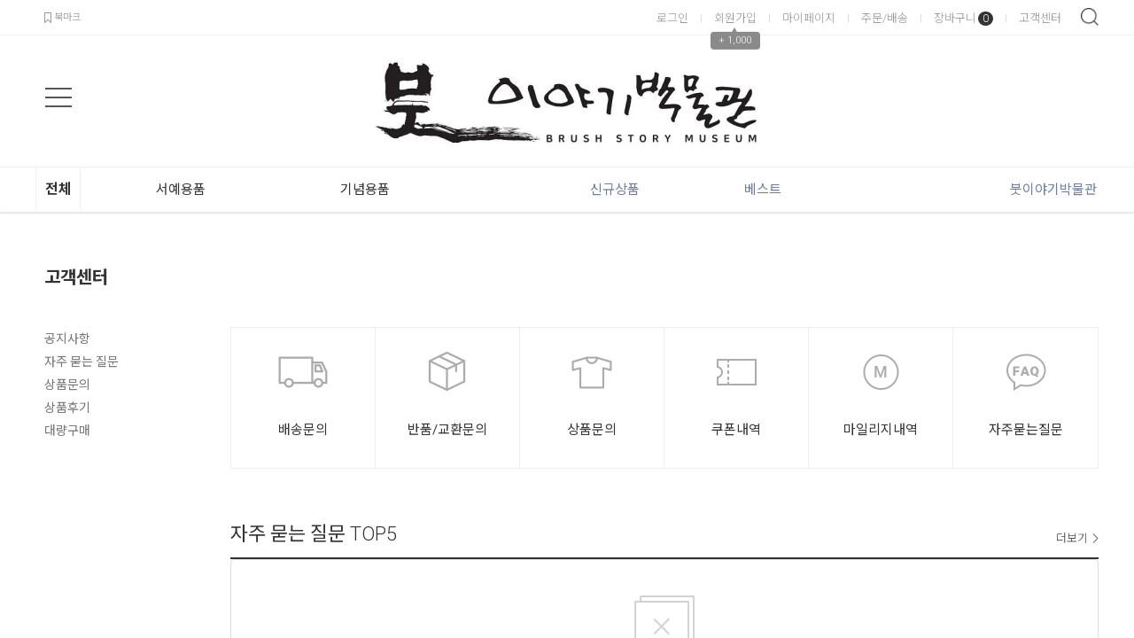

--- FILE ---
content_type: text/css
request_url: https://brushstore.co.kr/data/skin/responsive_ver1_default_gl/css/broadcast.css
body_size: 3869
content:
@charset "utf-8";

/*******************************************
Author : 퍼스트몰(firstmall)
Author URL : http://www.firstmall.kr
Creation Date : 2020-10-30
Modify Date : 2017-07-31
*******************************************/
.broadcast > div {padding-top:60px; padding-bottom:30px; border-top:1px solid #e9e9e9; overflow:hidden;}
.broadcast > div:first-child{border-top:0;}
.broadcast > div > h1 {font-size:24px; text-align:center; color:#010101; font-weight:500; letter-spacing: -1px; position:relative; margin-bottom:25px;}
.broadcast > div > h1 > a {font-size:15px; position:absolute; right:0; font-weight:300; color:#929294; text-decoration:underline;}

/*상품 아이템 기본형*/
.broadcast .product {display:table; position:absolute; bottom: 0; width:calc(100% - 24px); margin:12px; background:rgba(255, 255, 255, 0.8); border-radius:5px; overflow:hidden;}
.broadcast .product > li {display:table-cell; vertical-align:middle;}
.broadcast .product > li:first-child{ max-height: 50px; max-width: 50px; width:50px; overflow:hidden;}
.broadcast .product > li:first-child > div{max-height: inherit; transform: translateY(50%);}
.broadcast .product img {display: block; transform: translateY(-50%); border-radius:5px 0 0 5px;}
.broadcast .product .prod_info {height:50px; padding:0 10px;}
.broadcast .product .prod_info .tit {overflow:hidden; text-overflow:ellipsis; white-space:nowrap; width:130px;}
.broadcast .product .prod_info .price {font-size:16px; color:#000; font-weight:600;}
.broadcast .product .prod_info .percent {color:#f24949; margin-right:10px; }
.broadcast .product .prod_info .won {font-size:13px; font-weight:400;}

/*방송 리스트 기본형*/
.cast_list{display: block;}
.cast_list > li { display: inline-block; width:auto;  padding: 10px 0 0 10px; vertical-align: top; }
.cast_list .cast {border-radius:10px; position:relative; overflow:hidden; width:230px; }
.cast_list .cast a.thumb {display:inline-block; height:320px; width:100%;}
.cast_list .cast a img{width:100%;}
.cast_list .cast_info{font-size:14px; margin-top:10px; color:#929294; width:230px;}
.cast_list .cast_info > .tit{color:#333; overflow:hidden; text-overflow:ellipsis; white-space:nowrap; letter-spacing:-1px; max-width:230px;}
.cast_list .cast_info > .view_count{margin-right:5px;}
.cast_list .cast_info span > img {padding-right:3px; }
.cast_list .live_expected {background:rgba(0, 0, 0, 0.6); position: absolute; top: 0; right: 0; bottom: 0; left: 0; text-align: center; color: #FFF;  pointer-events: none; display:block; width:100%; height:100%;}
.cast_list .live_expected > div { display: inline-block; padding-bottom: 30px; position: absolute; left: 50%; top: 50%; transform: translate(-50%, -50%);}
.cast_list .live_expected .d_day {font-size:20px;}
.cast_list .live_expected .d_time {font-size:32px; font-weight:600;}
.cast_list .live_mode {position:absolute; top:13px; left:13px;}
.cast_list .status {position:absolute; top:20px; right:13px; background:rgba(0, 0, 0, 0.2); border-radius:10px; padding:1px 8px; color:#FFF; font-size:12px;}
.cast_list a:hover {text-decoration: underline;}

/*--------------------------------------------------------------------------------------------------------*/

/*지난방송 리스트*/

.prev_live .cast_list > li {width:calc(20% - 10px); float:left; max-width:250px}

.prev_live .cast_list .cast {width:100%;}
.prev_live .cast_list .status {top:10px; right:10px;}
/*--------------------------------------------------------------------------------------------------------*/

/*방송스케줄*/
.schedule { color:#000; }

/*스케줄 내비게이션*/
.schedule .goods_display_slide_wrap {background:#f2f2f2; border-radius:10px;}
.schedule .nav {display:table; width:100% !important;}
.schedule .nav > li {display:table-cell; text-align:center; vertical-align:top; padding:0;}
.schedule .nav > li a{padding:15px 0; margin:0 20px; font-size:24px; font-weight:500; min-width:120px; display:inline-block; cursor:pointer; height: 55px; }
.schedule .nav > li a > p:first-child{padding-top: 9px;}
.schedule .nav > li a.today > p:first-child{font-size: 27px;  padding-top: 0px;}
.schedule .nav .prev_day {color:#9c9c9c;}
.schedule .nav .empty {color:#929294;}
.schedule .nav .on{background:#3a96fc; color:#FFF; border-radius:10px; font-size:24px; padding:15px 0; min-width:120px; }

.schedule .nav .d_week{font-size:14px; font-weight:300;}
.schedule .cast_list {width:calc(100% + 20px); margin:30px 0 0 0;}
.schedule .cast_list > li {width:50%; margin-left:0; display:inline-block; float:left; padding:10px 0;}
.schedule .cast_list > li .item_wrap { height:100%;}
.schedule .cast_list > li .item_wrap .info_wrap > a:hover{text-decoration:none;}
.schedule .cast_list .cast a img{border-radius:10px;}

/*스케줄 리스트*/
.cast_list .item_wrap {display:table; width:100%;}
.cast_list .item_wrap > li {display:table-cell; position:relative; vertical-align:middle; }
.cast_list .item_wrap .cast {width:210px;}
.cast_list .item_wrap .cast > a {display:block; height:280px; width:100%;}
.schedule .cast_list .info_wrap {padding:0 20px;}
.schedule .cast_list .info_wrap .time {color:#b5b5b5; font-size:30px; font-weight:500;}
.schedule .cast_list .cast_info {color:#929294;}
.schedule .cast_list .cast_info .tit{font-size:16px; margin-top:15px; width:100%; }
.schedule .cast_list .cast_info > * {padding:0 3px;}
.schedule .cast_list .live_expected {background:rgba(0, 0, 0, 0.3);}
.schedule .cast_list .cast .dim {display:inline-block; width:100%; height:100%; position:absolute; z-index:100; left: 0;}
.schedule .cast_list .cast .end .dim{background:rgba(0, 0, 0 ,.4); }
.schedule .cast_list .cast .end img {-webkit-filter: grayscale(100%); filter: gray; -o-filter: grayscale(100%); -moz-filter: grayscale(100%); -ms-filter: grayscale(100%); filter: grayscale(100%);}

.schedule .cast_list .product {position:relative; background:#f5f5f5; margin:30px 0 0 0; width:240px; }
.schedule .cast_list .live_mode {top:10px; left:10px;}
.schedule .cast_list .status {top:10px; right:10px;}

.nodata_wrap {text-align:center; color:#969698; padding:100px 0; }
.nodata_wrap .mess {margin-top:20px; font-size:15px;}

/*스와핑*/
.prev_live .display_slide_class .goods_display_slide_wrap {width: 100%;overflow: hidden;position: relative; z-index: 1;}
.prev_live .display_slide_class .goods_display_slide_wrap .swiper-wrapper{display:table;}
.prev_live .display_slide_class .goods_display_slide_wrap .swiper-wrapper .swiper-slide {display:table-cell; float:none;  width: 230px;}


@media only screen and (max-width:1250px) {
	/*.broadcast_list .cast_list .cast a.thumb {height:320px;}*/
}

@media only screen and (max-width:900px) {
	.cast_list > li {width:180px;}
	.cast_list .cast a.thumb {height:300px;}

	.schedule .cast_list > li{width: calc(50% - 5px);}
	.schedule .cast_list .cast_info .tit{font-size:14px; margin-top:10px; }
	.schedule .cast_list .product {margin:20px 0 0 0; }
	.schedule .cast_list .info_wrap {padding:0 10px;}

	.cast_list .item_wrap .cast > a {height:250px;}

	.cast_list .cast_info, .schedule .cast_list .product {width:200px;}

	.broadcast .product .prod_info .tit {width:110px;}
}

@media only screen and (max-width:768px) {
	.schedule .cast_list .status {top:auto; bottom: 15px;}
	.schedule .cast_list .live_mode {width:38px; top: 15px;}
	.broadcast > div {padding-top: 40px;}
	.schedule .nav > li div{min-width:50px;  margin:0 10px;}

	.cast_list .item_wrap .cast > a {height:200px;}
	.schedule .nav > li a { margin: 0 10px; min-width:70px;}
}

@media only screen and (max-width:700px) {
	.schedule .cast_list {width:100%; margin:30px 0 0 0;}
	.schedule .cast_list > li {width:100%; padding: 10px 0 0 0;}
	.schedule .cast_list > li .item_wrap {margin-left:0;}
	.schedule .cast_list .cast_info .tit{font-size:16px; margin-top:20px;}
	.schedule .cast_list .product {margin:30px 0 0 0; }
	.schedule .cast_list .info_wrap {padding:0 20px;}

	.schedule .nav > li > div{padding:15px 0; margin:0 20px; font-size:20px; font-weight:500;}
	.schedule .nav .today{font-size:24px; padding:15px; }
	.cast_list .item_wrap .cast > a {height:300px;}

	.product .prod_info .tit {width:auto;}
	.schedule .nav > li a {font-size:20px;  height:47px;}
	.schedule .nav .on {font-size:22px; }

	.cast_list .cast_info, .schedule .cast_list .product {width:230px;}
}


@media only screen and (max-width:500px) {

	.broadcast > div {padding-top: 30px;}
	.broadcast > div > h1 {margin-bottom: 20px}

	.cast_list .item_wrap .cast > a {height:200px;}
	.cast_list .cast_info, .schedule .cast_list .product{width:200px;}

	.product .prod_info .tit {width:140px;}

	.schedule .cast_list .item_wrap .cast {width:40%;}
	.schedule .cast_list .info_wrap .time {font-size:25px;}
	.schedule .cast_list { margin:10px 0 0 0;}
	.schedule .cast_list .cast_info .tit{font-size:16px; margin-top:10px; }
	.schedule .cast_list .product {margin:20px 0 0 0; width:100%; }
	.schedule .cast_list .info_wrap {padding:0 0 0 10px;}
	.schedule .product .prod_info .tit { width:calc(100% - 1px) }
	.schedule .cast_list .status {top:auto; bottom: 10px;}
	.schedule .cast_list .live_mode {width:38px;}
	.schedule .nodata_wrap {padding: 50px 0;}
	.schedule .nav > li a.today > p:first-child {font-size:22px;}

	.schedule .nav > li a, .schedule .nav .on{min-width:100px; }	
}

@media only screen and (max-width:374px) {
	.schedule .cast_list .item_wrap .cast {width:100%;}
	.schedule .cast_list .item_wrap > li {display:inline-block; width:100%; padding:0;}
}

/************ 지난 방송 ***********************************************/
.broadcast_list .prev_live .cast_list > li:first-child{padding-left:10px;}
.broadcast_list .prev_live .cast_list { margin-left:-10px;}
.broadcast_list .prev_live .cast_list > li {margin-bottom:30px; max-width:none;}
.broadcast_list .prev_live .cast_list > li {float:left; }

.broadcast_list .cast_list .cast_info {width:100%;}
.broadcast_list .product {display:block; font-size:0;}
.broadcast_list .product > li {display:inline-block; vertical-align:top;}
.broadcast_list .product > li:first-child > div{transform: none;}
.broadcast_list .product img {transform: none; }
.broadcast_list .product .prod_info {box-sizing:border-box; width:calc(100% - 50px); padding:5px 10px;}
.broadcast_list .product .prod_info .tit {width:100%; font-size:12px;}

@media only screen and (max-width:1200px) {
	.broadcast_list .prev_live .cast_list > li {width:calc(25% - 10px); }
}
@media only screen and (max-width:1024px) {
}
@media only screen and (max-width:890px) {
.broadcast_list .cast_list .cast a.thumb{height:260px;}
}
@media only screen and (max-width:768px) {
	.broadcast_list .prev_live .cast_list > li {width:calc(33.3% - 10px); }
	.broadcast_list .cast_list .cast a.thumb {}
}
@media only screen and (max-width:560px) {
	.broadcast_list .prev_live .cast_list > li {width:calc(50% - 10px); }
}
@media only screen and (max-width:420px) {
	.broadcast_list .product {width: calc(100% - 16px); margin: 8px;}
	.broadcast .product > li:first-child{width:40px; max-height:40px;}
	.broadcast_list .product .prod_info {width:calc(100% - 40px); height:40px;}
	.broadcast_list .product .prod_info .price {font-size: 12px;}
	.broadcast_list .product .prod_info .percent {margin-right: 3px;}
	.broadcast_list .product .prod_info .tit {width:100%; font-size:12px;}

	.broadcast_list .cast_list .cast a.thumb{height:245px;}
}

@media only screen and (max-width:320px) {
	.broadcast_list { padding-right:5px; }
	.broadcast_list .prev_live .cast_list{margin:0; width:100%;}
	.broadcast_list .prev_live .cast_list > li {width:100%; padding:0; }
	.broadcast_list .product .prod_info .tit {min-width: 140px; max-width: 240px;}
	.broadcast_list .product .prod_info .price {font-size: 16px;}
}

/************ 상품 상세 페이지 방송 알림 ***********************************************/
.cast_notice{position:relative; margin:-8px 0; padding:6px 13px 11px; background:#f1f1f1; font-size:0;}
.cast_notice .status{height:26px; margin-right:8px; padding-top:5px;}
.cast_notice .notice_text{display:inline-block; vertical-align: middle; padding:5px 9px 0 0; font-size:14px; color:#333; font-weight:500; letter-spacing:-.05em;}
.cast_notice .btn_resp{position:absolute; right: 13px; margin: 0; padding-top:5px; background:none;}
.cast_notice .btn_resp::after{ content: ''; width:0; margin: 0; background:none;}

@media only screen and (max-width:374px) {
	.cast_notice .notice_text{display:block; }
	.cast_notice .btn_resp{position:absolute; top: 4px; right:auto; left:60px;}
}

/*****************************************************************************************/
/************************아이디자인 CSS***************************************************/
/*****************************************************************************************/

.swiper-slide{outline:none;}
.broadcast_display .swiper-wrapper{display:block;}
.broadcast_display .cast {border-radius:10px; position:relative; width:100%; height:300px; overflow:hidden;}
.broadcast_display .cast a.thumb {display:inline-block; width:100%; height:100%;}
.broadcast_display .cast > a > img{width:100%; height: auto; transform: translate(-50%, -50%); left: 50%; top: 50%; position: absolute; max-width:none; border-radius:10px;}
.broadcast_display .cast_info{font-size:14px; color:#929294; margin-top:10px; }
.broadcast_display .cast_info > .tit{color:#333; overflow:hidden; text-overflow:ellipsis; white-space:nowrap; letter-spacing:-1px; width:100% font-size:14px; }
.broadcast_display .cast_info > .view_count{margin-right:5px;}
.broadcast_display .cast_info span > img {padding-right:3px; }
.broadcast_display .live_expected {background:rgba(0, 0, 0, 0.6); position: absolute; top: 0; right: 0; bottom: 0; left: 0; text-align: center; color: #FFF;  pointer-events: none; display:block; width:100%; height:100%;}
.broadcast_display .live_expected > div { display: inline-block; padding-bottom: 30px; position: absolute; left: 50%; top: 50%; transform: translate(-50%, -50%);}
.broadcast_display .live_expected .d_day {font-size:20px;}
.broadcast_display .live_expected .d_time {font-size:32px; font-weight:600;}
.broadcast_display .live_mode {position:absolute; top:13px; left:13px; z-index:10;}
.broadcast_display .status {position:absolute; top:20px; right:13px; background:rgba(0, 0, 0, 0.2); border-radius:10px; padding:1px 8px; color:#FFF; font-size:12px; z-index:10;}


/*상품 아이템 기본형*/
.broadcast_display .product {display:table; position:absolute; bottom: 0; width:calc(100% - 24px); margin:12px; background:rgba(255, 255, 255, 0.8); border-radius:5px; overflow:hidden;}
.broadcast_display .product > li {display:table-cell; vertical-align:middle;}
.broadcast_display .product > li:first-child{ max-height: 50px; max-width: 50px; width:50px; overflow:hidden;}
.broadcast_display .product > li:first-child > div{max-height: inherit; transform: translateY(50%);}
.broadcast_display .product img {display: block; transform: translateY(-50%); border-radius:5px 0 0 5px;}
.broadcast_display .product .prod_info {height:50px; padding:0 10px;}
.broadcast_display .product .prod_info .tit {overflow:hidden; text-overflow:ellipsis; white-space:nowrap; font-size:13px; width:115px;}
.broadcast_display .product .prod_info .prod_price {font-size:16px; color:#000; font-weight:600;}
.broadcast_display .product .prod_info .percent {color:#f24949;}
.broadcast_display .product .prod_info .won {font-size:13px; font-weight:400;}

/*격자형*/
.broadcast_display .item_wrap {display:table; width:100%;}
.broadcast_display .item_wrap > li {display:table-cell; position:relative; vertical-align:middle; }
.broadcast_display .item_wrap .cast {width:170px; height:230px;}
.broadcast_display .item_wrap .cast > a{display:inline-block; width:100%; height:100%;}
.broadcast_display .item_wrap .info_wrap {padding:0 0 0 20px; width:calc(100% - 190px);}
.broadcast_display .item_wrap .info_wrap .time {color:#b5b5b5; font-size:30px; font-weight:500;}
.broadcast_display .item_wrap .cast_info {color:#929294;}
.broadcast_display .item_wrap .cast_info .tit{font-size:16px; margin-top:15px; width:100%; max-width:250px;}
.broadcast_display .item_wrap .cast_info > * {padding:0 3px;}
.broadcast_display .item_wrap .live_expected {background:rgba(0, 0, 0, 0.3);}
.broadcast_display .item_wrap .cast .dim {display:inline-block; width:100%; height:100%; position:absolute; z-index:100; left: 0;}
.broadcast_display .item_wrap .cast .end .dim{background:rgba(0, 0, 0 ,.4); }
.broadcast_display .item_wrap .cast .end img {-webkit-filter: grayscale(100%); filter: gray; -o-filter: grayscale(100%); -moz-filter: grayscale(100%); -ms-filter: grayscale(100%); filter: grayscale(100%);}
.broadcast_display .item_wrap .product {position:relative; background:#f5f5f5; margin:30px 0 0 0; min-width:200px; width:100%; max-width:270px;}
.broadcast_display .item_wrap .live_mode {top:10px; left:10px;}
.broadcast_display .item_wrap .status {top:10px; right:10px;}
.broadcast_display .item_wrap .product .prod_info .tit {width:200px;}

/*단일형*/
.broadcast_display .banner_type {display:block; width:calc(100% - 14%); background:#D4DFE3; padding:3% 7%; max-width:{layout_config.width};}
.broadcast_display .banner_type > li {display:inline-block; vertical-align:middle;}
.broadcast_display .banner_type .img_dvs {width:220px;}
.broadcast_display .banner_type .info_dvs {width:calc(100% - 230px);} 
.broadcast_display .banner_type .info_dvs .status {position:relative; top:0; left:0; display:inline-block; margin:5px 0 5px; font-size:15px;}
.broadcast_display .banner_type .cast_info {margin-right:50px; position:relative;}
.broadcast_display .banner_type .cast_info > .tit2{font-size: 33px; font-weight:500; max-width:none; margin:5px 0; }
.broadcast_display .banner_type .cast_info > .tit > a {letter-spacing:-1px;}
.broadcast_display .banner_type .cast_info > .desc > a{font-size: 15px; color:#333; ;}
.broadcast_display .banner_type .cast_info > .date{font-size: 20px; font-weight:500; color:#929294;}
.broadcast_display .banner_type .live_mode {position:relative; top:0; left:0; margin-bottom:10px;}
.broadcast_display .banner_type a:hover {text-decoration:none;}
.broadcast_display .banner_type .product .prod_info .tit{width: 105px;}

.broadcast_display .slick-dots{ left:7%; bottom:10% !important; width: auto !important;}
.broadcast_display .slick-dots > li > button {box-shadow: none !important; padding:0 !important; width: 6px !important; height: 6px !important;}
.broadcast_display .slick-dots > li.slick-active > button {width: 18px !important; background:#FFF !important;}

@media only screen and (max-width:1024px) {
	.broadcast_display .cast_info .tit{font-size:14px; margin-top:10px; }
	.broadcast_display .item_wrap .info_wrap {padding:0 0 0 10px;}	
	.broadcast_display .item_wrap .product .prod_info .tit {width:150px;}
	.broadcast_display .item_wrap .cast_info .tit {max-width:200px;}

	.broadcast_display .item_wrap .status {top:auto; right:10px; bottom:12px;}
}

@media only screen and (max-width:768px) {
	.broadcast_display .cast_info {margin-top:0;}
	
	.broadcast_display .item_wrap .cast {width:150px; height:250px;}	
	.broadcast_display .item_wrap .product{ margin: 10px 0 0 0;}
	.broadcast_display .item_wrap .cast_info .tit {max-width:200px;}
	
	
	.broadcast_display .banner_type .cast_info > .tit{font-size: 30px;}
}

@media only screen and (max-width:660px) {
	.broadcast_display .cast_info {margin-top:10px;}
	.broadcast_display .cast_info .tit{font-size:16px; margin-top:10px; }
	.broadcast_display .product .prod_info .tit {width:110px; }
	.broadcast_display .product {margin:10px; width:calc(100% - 20px); }
	
	.broadcast_display .item_wrap .product{max-width:100%; position: relative; bottom: 0; margin: 10px 0 0 0; width: 100%; background:#f5f5f5;}	
	.broadcast_display .item_wrap > li {display:table-cell; position:relative; vertical-align:middle; }
	.broadcast_display .item_wrap .info_wrap {padding: 0 0 0 10px;}	
	.broadcast_display .item_wrap .cast {width:130px; height:200px;}
	
	.broadcast_display .item_wrap .info_wrap .time{font-size:25px;}	
	.broadcast_display .item_wrap .live_mode {width:38px;}	
	.broadcast_display .item_wrap .product .prod_info .tit {width:140px;}		
	
	.broadcast_display .banner_type {display:block; width:auto; padding: 10px 20px 50px;}
	.broadcast_display .banner_type .cast{width: 230px; margin:0 auto;}
	.broadcast_display .banner_type > li{display:block;}
	.broadcast_display .banner_type .info_dvs{padding-left: 0; width:100%;}
	.broadcast_display .banner_type .img_dvs {width:auto; padding:10px 0 0;}
	.broadcast_display .banner_type .cast_info{margin-right:0;}
	.broadcast_display .banner_type .cast_info > .tit2{font-size: 23px; max-width:100%; overflow:hidden; text-overflow:ellipsis; white-space:nowrap;}
    .broadcast_display .banner_type .cast_info > .desc{font-size: 16px; max-width:100%; }	
	.broadcast_display .banner_type .product .prod_info .tit{width: 135px;}
	
	.broadcast_display .slick-dots{ left:auto; bottom:10px !important; width: 100% !important;}
	.broadcast_display .slick-dots>li{ margin-bottom: 10px;}

	.broadcast_display .nodata_wrap {padding: 50px 0;}	
}


@media only screen and (max-width:374px) {
	.broadcast_display .cast_info {margin-top:0;}
	
	.broadcast_display .item_wrap .cast_info .tit {max-width:200px;}
	.broadcast_display .item_wrap .cast {width:95px; height:170px;}
	.broadcast_display .item_wrap .product {min-width:195px;}	

	.broadcast_display .banner_type .product .prod_info {width:calc(100% - 50px); height:50px;}	
}

.slide_before_loading { display:none !important; }
	

--- FILE ---
content_type: text/css
request_url: https://brushstore.co.kr/data/skin/responsive_ver1_default_gl/css/user.css
body_size: 160
content:
@charset "utf-8"; 

/* **************************************************************************************
* 반응형 스킨 사용자/제작자 CSS
************************************************************************************** */
.layout_footer .menu2>li>a[href*=privacy]{font-weight: bold;}